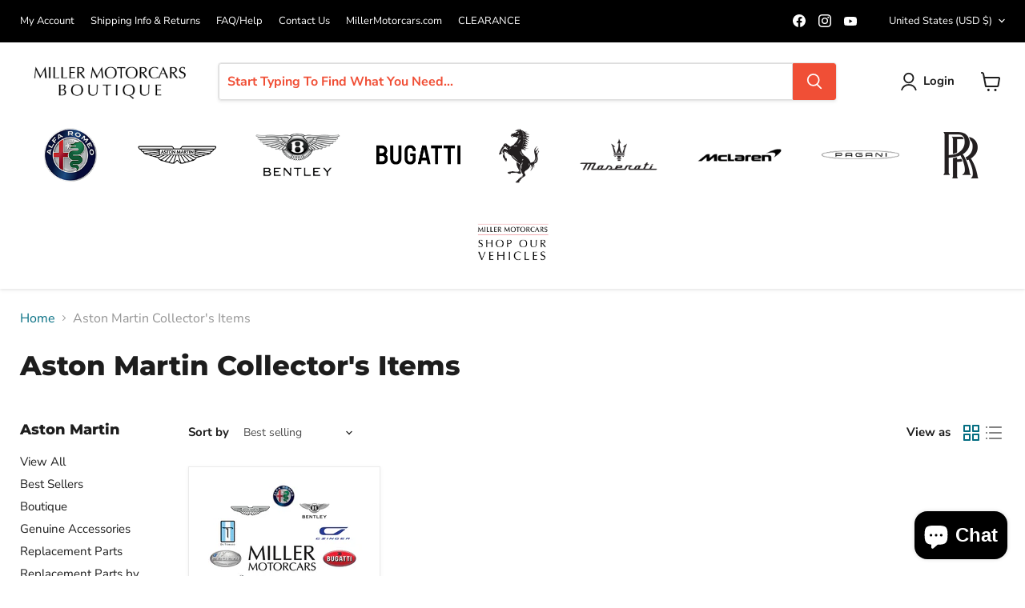

--- FILE ---
content_type: text/javascript
request_url: https://store.millermotorcars.com/cdn/shop/t/7/assets/custom.js?v=118079840229543664861702438844
body_size: -211
content:
window.location.pathname.includes("wholesale-business-application-form")&&setTimeout(()=>{$("#RegisterForm input[type='submit']").addClass("button-primary form-action--submit mdc-ripple-surface mdc-ripple-upgraded"),$("#bss-b2b-registration-form-top").after($("<div class='ducdn-grid'></div>").append($("#RegisterForm > .field"))),$(".rendered-form").prepend($("<div class='ducdn-grid'></div>").append($(".rendered-form .formbuilder-text"))),$('#RegisterForm  input:not([type="checkbox"]):not([type="file"]):not(.country-field):not([type="hidden"]):not([type="submit"])').each((_,input)=>{$(input).attr("placeholder"," ");let label=$(input).parent().find("label");label.length==0&&(label=$(input).parent().parent().find("label")),$(label).addClass("form-field-title"),$(input).addClass("form-field-input form-field-text"),$(input).parent().css("position","relative"),$(input).after(label)})},200);
//# sourceMappingURL=/cdn/shop/t/7/assets/custom.js.map?v=118079840229543664861702438844
